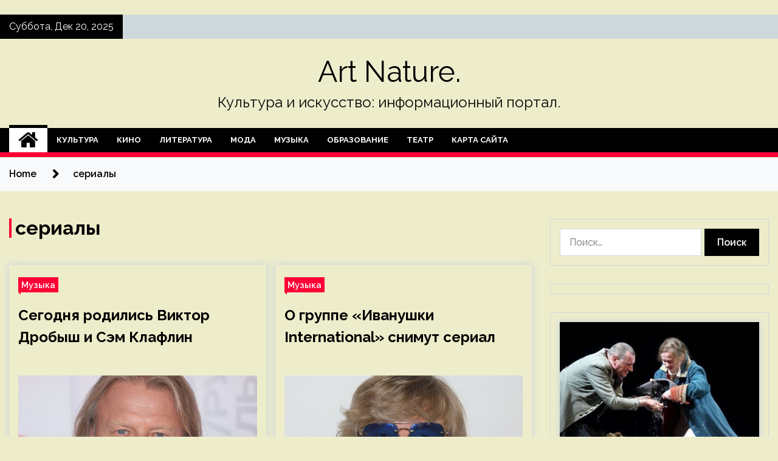

--- FILE ---
content_type: text/html; charset=UTF-8
request_url: https://135artnature.ru/tag/serialy
body_size: 20525
content:
<!doctype html>
<html lang="ru-RU">
<head>
	<meta charset="UTF-8">
	<meta name="viewport" content="width=device-width, initial-scale=1">
	<link rel="profile" href="https://gmpg.org/xfn/11">

	    <style>
        #wpadminbar #wp-admin-bar-p404_free_top_button .ab-icon:before {
            content: "\f103";
            color: red;
            top: 2px;
        }
    </style>
        <style type="text/css">
                    .twp-site-branding .twp-logo,
            .twp-site-branding.twp-overlay .twp-logo,
            .twp-site-branding .twp-logo a,
            .twp-site-branding .twp-logo a:visited
            .twp-site-branding.twp-overlay .twp-logo a,
            .twp-site-branding.twp-overlay .twp-logo a:visited{
                color: #000;
            }
                </style>
<meta name='robots' content='index, follow, max-image-preview:large, max-snippet:-1, max-video-preview:-1' />

	<!-- This site is optimized with the Yoast SEO plugin v24.4 - https://yoast.com/wordpress/plugins/seo/ -->
	<title>Архивы сериалы - Art Nature.</title>
	<link rel="canonical" href="https://135artnature.ru/tag/serialy" />
	<meta property="og:locale" content="ru_RU" />
	<meta property="og:type" content="article" />
	<meta property="og:title" content="Архивы сериалы - Art Nature." />
	<meta property="og:url" content="https://135artnature.ru/tag/serialy" />
	<meta property="og:site_name" content="Art Nature." />
	<meta name="twitter:card" content="summary_large_image" />
	<script type="application/ld+json" class="yoast-schema-graph">{"@context":"https://schema.org","@graph":[{"@type":"CollectionPage","@id":"https://135artnature.ru/tag/serialy","url":"https://135artnature.ru/tag/serialy","name":"Архивы сериалы - Art Nature.","isPartOf":{"@id":"https://135artnature.ru/#website"},"primaryImageOfPage":{"@id":"https://135artnature.ru/tag/serialy#primaryimage"},"image":{"@id":"https://135artnature.ru/tag/serialy#primaryimage"},"thumbnailUrl":"https://135artnature.ru/wp-content/uploads/2024/06/90fdc2f3cca20860cd3d1a3544514823.jpg","breadcrumb":{"@id":"https://135artnature.ru/tag/serialy#breadcrumb"},"inLanguage":"ru-RU"},{"@type":"ImageObject","inLanguage":"ru-RU","@id":"https://135artnature.ru/tag/serialy#primaryimage","url":"https://135artnature.ru/wp-content/uploads/2024/06/90fdc2f3cca20860cd3d1a3544514823.jpg","contentUrl":"https://135artnature.ru/wp-content/uploads/2024/06/90fdc2f3cca20860cd3d1a3544514823.jpg","width":600,"height":600},{"@type":"BreadcrumbList","@id":"https://135artnature.ru/tag/serialy#breadcrumb","itemListElement":[{"@type":"ListItem","position":1,"name":"Главная страница","item":"https://135artnature.ru/"},{"@type":"ListItem","position":2,"name":"сериалы"}]},{"@type":"WebSite","@id":"https://135artnature.ru/#website","url":"https://135artnature.ru/","name":"Art Nature.","description":"Культура и искусство: информационный портал.","potentialAction":[{"@type":"SearchAction","target":{"@type":"EntryPoint","urlTemplate":"https://135artnature.ru/?s={search_term_string}"},"query-input":{"@type":"PropertyValueSpecification","valueRequired":true,"valueName":"search_term_string"}}],"inLanguage":"ru-RU"}]}</script>
	<!-- / Yoast SEO plugin. -->


<link rel='dns-prefetch' href='//fonts.googleapis.com' />
<link rel="alternate" type="application/rss+xml" title="Art Nature. &raquo; Лента" href="https://135artnature.ru/feed" />
<link rel="alternate" type="application/rss+xml" title="Art Nature. &raquo; Лента метки сериалы" href="https://135artnature.ru/tag/serialy/feed" />
<style id='wp-img-auto-sizes-contain-inline-css' type='text/css'>
img:is([sizes=auto i],[sizes^="auto," i]){contain-intrinsic-size:3000px 1500px}
/*# sourceURL=wp-img-auto-sizes-contain-inline-css */
</style>
<style id='wp-emoji-styles-inline-css' type='text/css'>

	img.wp-smiley, img.emoji {
		display: inline !important;
		border: none !important;
		box-shadow: none !important;
		height: 1em !important;
		width: 1em !important;
		margin: 0 0.07em !important;
		vertical-align: -0.1em !important;
		background: none !important;
		padding: 0 !important;
	}
/*# sourceURL=wp-emoji-styles-inline-css */
</style>
<style id='wp-block-library-inline-css' type='text/css'>
:root{--wp-block-synced-color:#7a00df;--wp-block-synced-color--rgb:122,0,223;--wp-bound-block-color:var(--wp-block-synced-color);--wp-editor-canvas-background:#ddd;--wp-admin-theme-color:#007cba;--wp-admin-theme-color--rgb:0,124,186;--wp-admin-theme-color-darker-10:#006ba1;--wp-admin-theme-color-darker-10--rgb:0,107,160.5;--wp-admin-theme-color-darker-20:#005a87;--wp-admin-theme-color-darker-20--rgb:0,90,135;--wp-admin-border-width-focus:2px}@media (min-resolution:192dpi){:root{--wp-admin-border-width-focus:1.5px}}.wp-element-button{cursor:pointer}:root .has-very-light-gray-background-color{background-color:#eee}:root .has-very-dark-gray-background-color{background-color:#313131}:root .has-very-light-gray-color{color:#eee}:root .has-very-dark-gray-color{color:#313131}:root .has-vivid-green-cyan-to-vivid-cyan-blue-gradient-background{background:linear-gradient(135deg,#00d084,#0693e3)}:root .has-purple-crush-gradient-background{background:linear-gradient(135deg,#34e2e4,#4721fb 50%,#ab1dfe)}:root .has-hazy-dawn-gradient-background{background:linear-gradient(135deg,#faaca8,#dad0ec)}:root .has-subdued-olive-gradient-background{background:linear-gradient(135deg,#fafae1,#67a671)}:root .has-atomic-cream-gradient-background{background:linear-gradient(135deg,#fdd79a,#004a59)}:root .has-nightshade-gradient-background{background:linear-gradient(135deg,#330968,#31cdcf)}:root .has-midnight-gradient-background{background:linear-gradient(135deg,#020381,#2874fc)}:root{--wp--preset--font-size--normal:16px;--wp--preset--font-size--huge:42px}.has-regular-font-size{font-size:1em}.has-larger-font-size{font-size:2.625em}.has-normal-font-size{font-size:var(--wp--preset--font-size--normal)}.has-huge-font-size{font-size:var(--wp--preset--font-size--huge)}.has-text-align-center{text-align:center}.has-text-align-left{text-align:left}.has-text-align-right{text-align:right}.has-fit-text{white-space:nowrap!important}#end-resizable-editor-section{display:none}.aligncenter{clear:both}.items-justified-left{justify-content:flex-start}.items-justified-center{justify-content:center}.items-justified-right{justify-content:flex-end}.items-justified-space-between{justify-content:space-between}.screen-reader-text{border:0;clip-path:inset(50%);height:1px;margin:-1px;overflow:hidden;padding:0;position:absolute;width:1px;word-wrap:normal!important}.screen-reader-text:focus{background-color:#ddd;clip-path:none;color:#444;display:block;font-size:1em;height:auto;left:5px;line-height:normal;padding:15px 23px 14px;text-decoration:none;top:5px;width:auto;z-index:100000}html :where(.has-border-color){border-style:solid}html :where([style*=border-top-color]){border-top-style:solid}html :where([style*=border-right-color]){border-right-style:solid}html :where([style*=border-bottom-color]){border-bottom-style:solid}html :where([style*=border-left-color]){border-left-style:solid}html :where([style*=border-width]){border-style:solid}html :where([style*=border-top-width]){border-top-style:solid}html :where([style*=border-right-width]){border-right-style:solid}html :where([style*=border-bottom-width]){border-bottom-style:solid}html :where([style*=border-left-width]){border-left-style:solid}html :where(img[class*=wp-image-]){height:auto;max-width:100%}:where(figure){margin:0 0 1em}html :where(.is-position-sticky){--wp-admin--admin-bar--position-offset:var(--wp-admin--admin-bar--height,0px)}@media screen and (max-width:600px){html :where(.is-position-sticky){--wp-admin--admin-bar--position-offset:0px}}

/*# sourceURL=wp-block-library-inline-css */
</style><style id='global-styles-inline-css' type='text/css'>
:root{--wp--preset--aspect-ratio--square: 1;--wp--preset--aspect-ratio--4-3: 4/3;--wp--preset--aspect-ratio--3-4: 3/4;--wp--preset--aspect-ratio--3-2: 3/2;--wp--preset--aspect-ratio--2-3: 2/3;--wp--preset--aspect-ratio--16-9: 16/9;--wp--preset--aspect-ratio--9-16: 9/16;--wp--preset--color--black: #000000;--wp--preset--color--cyan-bluish-gray: #abb8c3;--wp--preset--color--white: #ffffff;--wp--preset--color--pale-pink: #f78da7;--wp--preset--color--vivid-red: #cf2e2e;--wp--preset--color--luminous-vivid-orange: #ff6900;--wp--preset--color--luminous-vivid-amber: #fcb900;--wp--preset--color--light-green-cyan: #7bdcb5;--wp--preset--color--vivid-green-cyan: #00d084;--wp--preset--color--pale-cyan-blue: #8ed1fc;--wp--preset--color--vivid-cyan-blue: #0693e3;--wp--preset--color--vivid-purple: #9b51e0;--wp--preset--gradient--vivid-cyan-blue-to-vivid-purple: linear-gradient(135deg,rgb(6,147,227) 0%,rgb(155,81,224) 100%);--wp--preset--gradient--light-green-cyan-to-vivid-green-cyan: linear-gradient(135deg,rgb(122,220,180) 0%,rgb(0,208,130) 100%);--wp--preset--gradient--luminous-vivid-amber-to-luminous-vivid-orange: linear-gradient(135deg,rgb(252,185,0) 0%,rgb(255,105,0) 100%);--wp--preset--gradient--luminous-vivid-orange-to-vivid-red: linear-gradient(135deg,rgb(255,105,0) 0%,rgb(207,46,46) 100%);--wp--preset--gradient--very-light-gray-to-cyan-bluish-gray: linear-gradient(135deg,rgb(238,238,238) 0%,rgb(169,184,195) 100%);--wp--preset--gradient--cool-to-warm-spectrum: linear-gradient(135deg,rgb(74,234,220) 0%,rgb(151,120,209) 20%,rgb(207,42,186) 40%,rgb(238,44,130) 60%,rgb(251,105,98) 80%,rgb(254,248,76) 100%);--wp--preset--gradient--blush-light-purple: linear-gradient(135deg,rgb(255,206,236) 0%,rgb(152,150,240) 100%);--wp--preset--gradient--blush-bordeaux: linear-gradient(135deg,rgb(254,205,165) 0%,rgb(254,45,45) 50%,rgb(107,0,62) 100%);--wp--preset--gradient--luminous-dusk: linear-gradient(135deg,rgb(255,203,112) 0%,rgb(199,81,192) 50%,rgb(65,88,208) 100%);--wp--preset--gradient--pale-ocean: linear-gradient(135deg,rgb(255,245,203) 0%,rgb(182,227,212) 50%,rgb(51,167,181) 100%);--wp--preset--gradient--electric-grass: linear-gradient(135deg,rgb(202,248,128) 0%,rgb(113,206,126) 100%);--wp--preset--gradient--midnight: linear-gradient(135deg,rgb(2,3,129) 0%,rgb(40,116,252) 100%);--wp--preset--font-size--small: 13px;--wp--preset--font-size--medium: 20px;--wp--preset--font-size--large: 36px;--wp--preset--font-size--x-large: 42px;--wp--preset--spacing--20: 0.44rem;--wp--preset--spacing--30: 0.67rem;--wp--preset--spacing--40: 1rem;--wp--preset--spacing--50: 1.5rem;--wp--preset--spacing--60: 2.25rem;--wp--preset--spacing--70: 3.38rem;--wp--preset--spacing--80: 5.06rem;--wp--preset--shadow--natural: 6px 6px 9px rgba(0, 0, 0, 0.2);--wp--preset--shadow--deep: 12px 12px 50px rgba(0, 0, 0, 0.4);--wp--preset--shadow--sharp: 6px 6px 0px rgba(0, 0, 0, 0.2);--wp--preset--shadow--outlined: 6px 6px 0px -3px rgb(255, 255, 255), 6px 6px rgb(0, 0, 0);--wp--preset--shadow--crisp: 6px 6px 0px rgb(0, 0, 0);}:where(.is-layout-flex){gap: 0.5em;}:where(.is-layout-grid){gap: 0.5em;}body .is-layout-flex{display: flex;}.is-layout-flex{flex-wrap: wrap;align-items: center;}.is-layout-flex > :is(*, div){margin: 0;}body .is-layout-grid{display: grid;}.is-layout-grid > :is(*, div){margin: 0;}:where(.wp-block-columns.is-layout-flex){gap: 2em;}:where(.wp-block-columns.is-layout-grid){gap: 2em;}:where(.wp-block-post-template.is-layout-flex){gap: 1.25em;}:where(.wp-block-post-template.is-layout-grid){gap: 1.25em;}.has-black-color{color: var(--wp--preset--color--black) !important;}.has-cyan-bluish-gray-color{color: var(--wp--preset--color--cyan-bluish-gray) !important;}.has-white-color{color: var(--wp--preset--color--white) !important;}.has-pale-pink-color{color: var(--wp--preset--color--pale-pink) !important;}.has-vivid-red-color{color: var(--wp--preset--color--vivid-red) !important;}.has-luminous-vivid-orange-color{color: var(--wp--preset--color--luminous-vivid-orange) !important;}.has-luminous-vivid-amber-color{color: var(--wp--preset--color--luminous-vivid-amber) !important;}.has-light-green-cyan-color{color: var(--wp--preset--color--light-green-cyan) !important;}.has-vivid-green-cyan-color{color: var(--wp--preset--color--vivid-green-cyan) !important;}.has-pale-cyan-blue-color{color: var(--wp--preset--color--pale-cyan-blue) !important;}.has-vivid-cyan-blue-color{color: var(--wp--preset--color--vivid-cyan-blue) !important;}.has-vivid-purple-color{color: var(--wp--preset--color--vivid-purple) !important;}.has-black-background-color{background-color: var(--wp--preset--color--black) !important;}.has-cyan-bluish-gray-background-color{background-color: var(--wp--preset--color--cyan-bluish-gray) !important;}.has-white-background-color{background-color: var(--wp--preset--color--white) !important;}.has-pale-pink-background-color{background-color: var(--wp--preset--color--pale-pink) !important;}.has-vivid-red-background-color{background-color: var(--wp--preset--color--vivid-red) !important;}.has-luminous-vivid-orange-background-color{background-color: var(--wp--preset--color--luminous-vivid-orange) !important;}.has-luminous-vivid-amber-background-color{background-color: var(--wp--preset--color--luminous-vivid-amber) !important;}.has-light-green-cyan-background-color{background-color: var(--wp--preset--color--light-green-cyan) !important;}.has-vivid-green-cyan-background-color{background-color: var(--wp--preset--color--vivid-green-cyan) !important;}.has-pale-cyan-blue-background-color{background-color: var(--wp--preset--color--pale-cyan-blue) !important;}.has-vivid-cyan-blue-background-color{background-color: var(--wp--preset--color--vivid-cyan-blue) !important;}.has-vivid-purple-background-color{background-color: var(--wp--preset--color--vivid-purple) !important;}.has-black-border-color{border-color: var(--wp--preset--color--black) !important;}.has-cyan-bluish-gray-border-color{border-color: var(--wp--preset--color--cyan-bluish-gray) !important;}.has-white-border-color{border-color: var(--wp--preset--color--white) !important;}.has-pale-pink-border-color{border-color: var(--wp--preset--color--pale-pink) !important;}.has-vivid-red-border-color{border-color: var(--wp--preset--color--vivid-red) !important;}.has-luminous-vivid-orange-border-color{border-color: var(--wp--preset--color--luminous-vivid-orange) !important;}.has-luminous-vivid-amber-border-color{border-color: var(--wp--preset--color--luminous-vivid-amber) !important;}.has-light-green-cyan-border-color{border-color: var(--wp--preset--color--light-green-cyan) !important;}.has-vivid-green-cyan-border-color{border-color: var(--wp--preset--color--vivid-green-cyan) !important;}.has-pale-cyan-blue-border-color{border-color: var(--wp--preset--color--pale-cyan-blue) !important;}.has-vivid-cyan-blue-border-color{border-color: var(--wp--preset--color--vivid-cyan-blue) !important;}.has-vivid-purple-border-color{border-color: var(--wp--preset--color--vivid-purple) !important;}.has-vivid-cyan-blue-to-vivid-purple-gradient-background{background: var(--wp--preset--gradient--vivid-cyan-blue-to-vivid-purple) !important;}.has-light-green-cyan-to-vivid-green-cyan-gradient-background{background: var(--wp--preset--gradient--light-green-cyan-to-vivid-green-cyan) !important;}.has-luminous-vivid-amber-to-luminous-vivid-orange-gradient-background{background: var(--wp--preset--gradient--luminous-vivid-amber-to-luminous-vivid-orange) !important;}.has-luminous-vivid-orange-to-vivid-red-gradient-background{background: var(--wp--preset--gradient--luminous-vivid-orange-to-vivid-red) !important;}.has-very-light-gray-to-cyan-bluish-gray-gradient-background{background: var(--wp--preset--gradient--very-light-gray-to-cyan-bluish-gray) !important;}.has-cool-to-warm-spectrum-gradient-background{background: var(--wp--preset--gradient--cool-to-warm-spectrum) !important;}.has-blush-light-purple-gradient-background{background: var(--wp--preset--gradient--blush-light-purple) !important;}.has-blush-bordeaux-gradient-background{background: var(--wp--preset--gradient--blush-bordeaux) !important;}.has-luminous-dusk-gradient-background{background: var(--wp--preset--gradient--luminous-dusk) !important;}.has-pale-ocean-gradient-background{background: var(--wp--preset--gradient--pale-ocean) !important;}.has-electric-grass-gradient-background{background: var(--wp--preset--gradient--electric-grass) !important;}.has-midnight-gradient-background{background: var(--wp--preset--gradient--midnight) !important;}.has-small-font-size{font-size: var(--wp--preset--font-size--small) !important;}.has-medium-font-size{font-size: var(--wp--preset--font-size--medium) !important;}.has-large-font-size{font-size: var(--wp--preset--font-size--large) !important;}.has-x-large-font-size{font-size: var(--wp--preset--font-size--x-large) !important;}
/*# sourceURL=global-styles-inline-css */
</style>

<style id='classic-theme-styles-inline-css' type='text/css'>
/*! This file is auto-generated */
.wp-block-button__link{color:#fff;background-color:#32373c;border-radius:9999px;box-shadow:none;text-decoration:none;padding:calc(.667em + 2px) calc(1.333em + 2px);font-size:1.125em}.wp-block-file__button{background:#32373c;color:#fff;text-decoration:none}
/*# sourceURL=/wp-includes/css/classic-themes.min.css */
</style>
<link rel='stylesheet' id='seek-google-fonts-css' href='https://fonts.googleapis.com/css?family=Raleway:400,400i,600,600i,700' type='text/css' media='all' />
<link rel='stylesheet' id='font-awesome-css' href='https://135artnature.ru/wp-content/themes/seek/assets/libraries/font-awesome/css/font-awesome.min.css?ver=6.9' type='text/css' media='all' />
<link rel='stylesheet' id='slick-css' href='https://135artnature.ru/wp-content/themes/seek/assets/libraries/slick/css/slick.css?ver=6.9' type='text/css' media='all' />
<link rel='stylesheet' id='magnific-css' href='https://135artnature.ru/wp-content/themes/seek/assets/libraries/magnific/css/magnific-popup.css?ver=6.9' type='text/css' media='all' />
<link rel='stylesheet' id='seek-style-css' href='https://135artnature.ru/wp-content/themes/seek/style.css?ver=2.1.3' type='text/css' media='all' />
<link rel='stylesheet' id='wp-pagenavi-css' href='https://135artnature.ru/wp-content/plugins/wp-pagenavi/pagenavi-css.css?ver=2.70' type='text/css' media='all' />
<script type="text/javascript" src="https://135artnature.ru/wp-includes/js/jquery/jquery.min.js?ver=3.7.1" id="jquery-core-js"></script>
<script type="text/javascript" src="https://135artnature.ru/wp-includes/js/jquery/jquery-migrate.min.js?ver=3.4.1" id="jquery-migrate-js"></script>
<link rel="https://api.w.org/" href="https://135artnature.ru/wp-json/" /><link rel="alternate" title="JSON" type="application/json" href="https://135artnature.ru/wp-json/wp/v2/tags/449" /><link rel="EditURI" type="application/rsd+xml" title="RSD" href="https://135artnature.ru/xmlrpc.php?rsd" />
<meta name="generator" content="WordPress 6.9" />
<style type="text/css" id="custom-background-css">
body.custom-background { background-color: #ededcb; }
</style>
	<link rel="icon" href="https://135artnature.ru/wp-content/uploads/2024/06/chaplin.png" sizes="32x32" />
<link rel="icon" href="https://135artnature.ru/wp-content/uploads/2024/06/chaplin.png" sizes="192x192" />
<link rel="apple-touch-icon" href="https://135artnature.ru/wp-content/uploads/2024/06/chaplin.png" />
<meta name="msapplication-TileImage" content="https://135artnature.ru/wp-content/uploads/2024/06/chaplin.png" />
<link rel="alternate" type="application/rss+xml" title="RSS" href="https://135artnature.ru/rsslatest.xml" /></head>

<body class="archive tag tag-serialy tag-449 custom-background wp-theme-seek hfeed sticky-header right-sidebar full-width">
	<p></p><div id="page" class="site">
	<a class="skip-link screen-reader-text" href="#content">Skip to content</a>
	<header id="masthead" class="site-header">
							<div class="twp-topbar clearfix">
				<div class="twp-topbar-content-left twp-float-left clearfix">
											<div class="twp-current-date twp-float-left">
							Суббота, Дек 20, 2025						</div>
														</div><!--/twp-topbar-content-left-->
							</div><!--/twp-topbar-->
						<div class="twp-site-branding data-bg " data-background="">
			<div class="container">
				<div class="twp-wrapper">
					<div class="twp-logo">
						<div class="twp-image-wrapper"></div>
															<p class="site-title"><a href="https://135artnature.ru/" rel="home">Art Nature.</a></p>
																				<p class="site-description">Культура и искусство: информационный портал.</p>
											</div>
					
				</div>
			</div>
			
		</div><!-- .site-branding -->

		<nav id="site-navigation" class="twp-navigation">
			<div class="twp-nav-menu-section">
				<div class="container">
					<div class="twp-row twp-wrapper">
						<div class="twp-menu-section desktop twp-d-flex">
							<div class="twp-nav-menu"><ul id="primary-menu" class="twp-nav-menu"><li class="brand-home"><a title="Home" href="https://135artnature.ru"><span class='fa fa-home'></span></a></li><li id="menu-item-95" class="menu-item menu-item-type-taxonomy menu-item-object-category menu-item-95"><a href="https://135artnature.ru/category/kultura">Культура</a></li>
<li id="menu-item-89" class="menu-item menu-item-type-taxonomy menu-item-object-category menu-item-89"><a href="https://135artnature.ru/category/kino">Кино</a></li>
<li id="menu-item-91" class="menu-item menu-item-type-taxonomy menu-item-object-category menu-item-91"><a href="https://135artnature.ru/category/literatura">Литература</a></li>
<li id="menu-item-94" class="menu-item menu-item-type-taxonomy menu-item-object-category menu-item-94"><a href="https://135artnature.ru/category/moda">Мода</a></li>
<li id="menu-item-90" class="menu-item menu-item-type-taxonomy menu-item-object-category menu-item-90"><a href="https://135artnature.ru/category/muzyka">Музыка</a></li>
<li id="menu-item-93" class="menu-item menu-item-type-taxonomy menu-item-object-category menu-item-93"><a href="https://135artnature.ru/category/obrazovanie">Образование</a></li>
<li id="menu-item-92" class="menu-item menu-item-type-taxonomy menu-item-object-category menu-item-92"><a href="https://135artnature.ru/category/teatr">Театр</a></li>
<li id="menu-item-96" class="menu-item menu-item-type-post_type menu-item-object-page menu-item-96"><a href="https://135artnature.ru/karta-sajta">Карта сайта</a></li>
</ul></div>							<div class="twp-menu-icon-section">
								<div class="twp-menu-icon twp-menu-icon-white" id="twp-menu-icon">
									<span></span>
								</div>
							</div>
						</div>
						<div class="twp-site-features">
																											</div>
					</div>
				</div>
							</div>
			<div class="twp-search-field-section" id="search-field">
				<div class="container">
					<div class="twp-search-field-wrapper">
						<div class="twp-search-field">
							<form role="search" method="get" class="search-form" action="https://135artnature.ru/">
				<label>
					<span class="screen-reader-text">Найти:</span>
					<input type="search" class="search-field" placeholder="Поиск&hellip;" value="" name="s" />
				</label>
				<input type="submit" class="search-submit" value="Поиск" />
			</form>						</div>
						<div class="twp-close-icon-section">
							<span class="twp-close-icon" id="search-close">
								<span></span>
								<span></span>
							</span>
						</div>
					</div>

				</div>
			</div>
			<!-- trending news section -->
							
			<!-- main banner content -->
		</nav><!-- #site-navigation -->
	</header><!-- #masthead -->
	<div id="sticky-nav-menu" style="height:1px;"></div>
	<div class="twp-mobile-menu">
		<div class="twp-mobile-close-icon">
			<span class="twp-close-icon twp-close-icon-sm twp-close-icon-white twp-rotate-90" id="twp-mobile-close">
				<span></span>
				<span></span>
			</span>
		</div>
	</div>
	<div class="twp-body-overlay" id="overlay"></div>
	<!-- breadcrums -->
	

        <div class="twp-breadcrumbs">
            <div class="container">
                <div role="navigation" aria-label="Breadcrumbs" class="breadcrumb-trail breadcrumbs" itemprop="breadcrumb"><ul class="trail-items" itemscope itemtype="http://schema.org/BreadcrumbList"><meta name="numberOfItems" content="2" /><meta name="itemListOrder" content="Ascending" /><li itemprop="itemListElement" itemscope itemtype="http://schema.org/ListItem" class="trail-item trail-begin"><a href="https://135artnature.ru" rel="home" itemprop="item"><span itemprop="name">Home</span></a><meta itemprop="position" content="1" /></li><li itemprop="itemListElement" itemscope itemtype="http://schema.org/ListItem" class="trail-item trail-end"><a href="https://135artnature.ru/tag/serialy" itemprop="item"><span itemprop="name">сериалы</span></a><meta itemprop="position" content="2" /></li></ul></div>            </div>
        </div>


    
	<!-- content start -->
	<div id="content" class="site-content">
    <div id="primary" class="content-area">
        <main id="main" class="site-main">
            <div class="twp-archive-post-list">
                
                    <header class="page-header">
                        <h1 class="page-title">сериалы</h1>                    </header><!-- .page-header -->

                    <article  id="post-1338" class="twp-article-post post-1338 post type-post status-publish format-standard has-post-thumbnail hentry category-muzyka tag-viktor-drobysh tag-serialy tag-sobytiya-dnya tag-tegi tag-endryu-linkoln">
	<header class="entry-header">
		<div class="twp-categories-with-bg twp-categories-with-bg-primary">
		    <ul class="cat-links"><li>
                             <a  href="https://135artnature.ru/category/muzyka" alt="View all posts in Музыка"> 
                                 Музыка
                             </a>
                        </li></ul>		</div>
		<h2 class="entry-title"><a href="https://135artnature.ru/segodnia-rodilis-viktor-drobysh-i-sem-klaflin" rel="bookmark">Сегодня родились Виктор Дробыш и Сэм Клафлин</a></h2>	    <div class="twp-author-meta">
	        	    </div>
	</header><!-- .entry-header -->

			<div class="twp-article-post-thumbnail">
			<a class="post-thumbnail d-block" href="https://135artnature.ru/segodnia-rodilis-viktor-drobysh-i-sem-klaflin" aria-hidden="true" tabindex="-1">
				<span class="twp-post-format-absolute"></span>
				<img width="600" height="600" src="https://135artnature.ru/wp-content/uploads/2024/06/90fdc2f3cca20860cd3d1a3544514823.jpg" class="attachment-medium_large size-medium_large wp-post-image" alt="Сегодня родились Виктор Дробыш и Сэм Клафлин" decoding="async" fetchpriority="high" srcset="https://135artnature.ru/wp-content/uploads/2024/06/90fdc2f3cca20860cd3d1a3544514823.jpg 600w, https://135artnature.ru/wp-content/uploads/2024/06/90fdc2f3cca20860cd3d1a3544514823-300x300.jpg 300w, https://135artnature.ru/wp-content/uploads/2024/06/90fdc2f3cca20860cd3d1a3544514823-150x150.jpg 150w" sizes="(max-width: 600px) 100vw, 600px" />			</a>
		</div>

		
	<div class="entry-content">
		<p>27 июня 2024 года, четверг.<br />
&laquo;ЧайФ&raquo; отметит юбилей Владимира Шахрина на летнем концерте.<br />
&laquo;Русалку&raquo; Даргомыжского представят в МАМТе в финале театрального сезона.<br />
&laquo;Моральный кодекс&raquo; встретит юбилей в новом составе.<br />
37 лет актёру Эду Вествику.<br />
38 лет актёру Сэму Клафлину.<br />
40&hellip;</p>
	</div><!-- .entry-content -->
	<div class="twp-social-share-section">
				
	</div>
</article><!-- #post-1338 -->
<article  id="post-964" class="twp-article-post post-964 post type-post status-publish format-standard has-post-thumbnail hentry category-muzyka tag-bajopik tag-ivanushki-international tag-proekt tag-serialy tag-tegi">
	<header class="entry-header">
		<div class="twp-categories-with-bg twp-categories-with-bg-primary">
		    <ul class="cat-links"><li>
                             <a  href="https://135artnature.ru/category/muzyka" alt="View all posts in Музыка"> 
                                 Музыка
                             </a>
                        </li></ul>		</div>
		<h2 class="entry-title"><a href="https://135artnature.ru/o-gryppe-ivanyshki-international-snimyt-serial" rel="bookmark">О группе «Иванушки International» снимут сериал</a></h2>	    <div class="twp-author-meta">
	        	    </div>
	</header><!-- .entry-header -->

			<div class="twp-article-post-thumbnail">
			<a class="post-thumbnail d-block" href="https://135artnature.ru/o-gryppe-ivanyshki-international-snimyt-serial" aria-hidden="true" tabindex="-1">
				<span class="twp-post-format-absolute"></span>
				<img width="600" height="600" src="https://135artnature.ru/wp-content/uploads/2024/06/d0d6ec2aa0c869d7a42fe6dbecd993d1.jpg" class="attachment-medium_large size-medium_large wp-post-image" alt="О группе «Иванушки International» снимут сериал" decoding="async" srcset="https://135artnature.ru/wp-content/uploads/2024/06/d0d6ec2aa0c869d7a42fe6dbecd993d1.jpg 600w, https://135artnature.ru/wp-content/uploads/2024/06/d0d6ec2aa0c869d7a42fe6dbecd993d1-300x300.jpg 300w, https://135artnature.ru/wp-content/uploads/2024/06/d0d6ec2aa0c869d7a42fe6dbecd993d1-150x150.jpg 150w" sizes="(max-width: 600px) 100vw, 600px" />			</a>
		</div>

		
	<div class="entry-content">
		<p>Готовится игровой сериал о группе &laquo;Иванушки International&raquo;. Как сообщает &laquo;Вокруг ТВ&raquo;, об этом рассказал на пресс-конференции, посвященной фильму &laquo;Тур с Иванушками&raquo;, Андрей Григорьев-Аполлонов. По его словам, в данный момент проект находится в разработке. Сериал расскажет обо всей истории группы, начиная&hellip;</p>
	</div><!-- .entry-content -->
	<div class="twp-social-share-section">
				
	</div>
</article><!-- #post-964 -->
<div class="twp-pagination-numeric"></div>            </div>
        </main><!-- #main -->
    </div><!-- #primary -->


<aside id="secondary" class="widget-area">

<p></p>
	<section id="search-2" class="widget widget_search"><form role="search" method="get" class="search-form" action="https://135artnature.ru/">
				<label>
					<span class="screen-reader-text">Найти:</span>
					<input type="search" class="search-field" placeholder="Поиск&hellip;" value="" name="s" />
				</label>
				<input type="submit" class="search-submit" value="Поиск" />
			</form></section><section id="execphp-2" class="widget widget_execphp">			<div class="execphpwidget"></div>
		</section><section id="seek-featured-post-layout-2" class="widget seek_featured_post_widget">                        
            <div class="twp-featured-post-section">
                <div class="container">
                    <div class="twp-features-post-list">
                                                <div class="twp-row">
                                                                                                                            <div class="twp-col-4">
                                        <div class="twp-feature-post twp-box-shadow-sm">
                                            <div class="twp-image-section twp-image-lg twp-image-hover">
                                                                                                <a class="data-bg d-block twp-overlay-image-hover" href="https://135artnature.ru/v-syzdale-vpervye-prohodit-festival-nacionalnyh-teatrov" data-background="https://135artnature.ru/wp-content/uploads/2024/06/be6430d0e1a5f4536301f0a1fc15019d.jpg">
                                                </a>
                                                <span class="twp-post-format-absolute">
                                                                                                    </span>
                                            </div>
                                            <div class="twp-desc">
                                                <div class="twp-categories-with-bg twp-categories-with-bg-primary">
                                                    <ul class="cat-links"><li>
                             <a  href="https://135artnature.ru/category/teatr" alt="View all posts in Театр"> 
                                 Театр
                             </a>
                        </li></ul>                                                </div>
                                                <h3 class="twp-post-title"><a href="https://135artnature.ru/v-syzdale-vpervye-prohodit-festival-nacionalnyh-teatrov">В Суздале впервые проходит Фестиваль национальных театров</a></h3>
                                                <div class="twp-social-share-section">
                                                    <div class="twp-author-meta m-0">
                                                                                                            </div>
                                                    
                                                </div>
                                                <div class="twp-caption">
                                                    Сегодня и завтра, 28-29 июня, во Владимирской области проходит Первый летний фестиваль национальных театров России. В программе — спектакли театров из Мордовии, Калмыкии, Чувашии и Санкт-Петербурга.
Первый летний фестиваль национальных театров России проходит на открытых площадках Суздаля. Идея его проведения&hellip;                                                </div>
                                            </div>
                                        </div><!--/twp-feature-post-->
                                    </div><!--/col-->
                                                                <div class='twp-col-4'><div class='twp-full-post-list'>                                
                                                                                                                                                                                                                                                                                                                                <div class="twp-full-post twp-full-post-md data-bg twp-overlay-image-hover" data-background="https://135artnature.ru/wp-content/uploads/2024/06/370c1ef90be891075d4f959e0ed40e6c.jpg">
                                        <a href="https://135artnature.ru/anton-okoneshnikov-stavit-muzikl-po-skazke-ekzuperi"></a>
                                        <span class="twp-post-format-absolute">
                                                                                    </span>
                                        <div class="twp-wrapper twp-overlay twp-w-100">
                                            <div class="twp-categories-with-bg twp-categories-with-bg-primary">
                                                <ul class="cat-links"><li>
                             <a  href="https://135artnature.ru/category/teatr" alt="View all posts in Театр"> 
                                 Театр
                             </a>
                        </li></ul>                                            </div>
                                            <h3 class="twp-post-title twp-post-title-sm"><a href="https://135artnature.ru/anton-okoneshnikov-stavit-muzikl-po-skazke-ekzuperi">Антон Оконешников ставит мюзикл по сказке Экзюпери</a></h3>
                                            <div class="twp-social-share-section">
                                                <div class="twp-author-meta m-0">
                                                </div>
                                                
                                            </div>
                                        </div>
                                    </div><!--/twp-feature-post-->
                                
                                                                                                                                                                                                                                                                                                                                <div class="twp-full-post twp-full-post-md data-bg twp-overlay-image-hover" data-background="https://135artnature.ru/wp-content/uploads/2024/06/c8cf44e9fa4b7ab09dca033b19213cf0.jpg">
                                        <a href="https://135artnature.ru/masterskaia-bytysova-priedet-s-gastroliami-v-peterbyrg"></a>
                                        <span class="twp-post-format-absolute">
                                                                                    </span>
                                        <div class="twp-wrapper twp-overlay twp-w-100">
                                            <div class="twp-categories-with-bg twp-categories-with-bg-primary">
                                                <ul class="cat-links"><li>
                             <a  href="https://135artnature.ru/category/teatr" alt="View all posts in Театр"> 
                                 Театр
                             </a>
                        </li></ul>                                            </div>
                                            <h3 class="twp-post-title twp-post-title-sm"><a href="https://135artnature.ru/masterskaia-bytysova-priedet-s-gastroliami-v-peterbyrg">Мастерская Бутусова приедет с гастролями в Петербург</a></h3>
                                            <div class="twp-social-share-section">
                                                <div class="twp-author-meta m-0">
                                                </div>
                                                
                                            </div>
                                        </div>
                                    </div><!--/twp-feature-post-->
                                
                                </div></div><div class='twp-col-4'><ul class='twp-list-post-list twp-row'>                                                                                                                                                                                                                        
                                                                                                    <li class="twp-list-post twp-d-flex">
                                                                                <div class="twp-image-section twp-image-hover">
                                            <a href="https://135artnature.ru/akademiia-novogo-tanca-pokajet-pervye-premery" class="data-bg"  data-background="https://135artnature.ru/wp-content/uploads/2024/06/9005ed274cccb0a89a2895f1c0b9d259-150x150.jpg"></a>
                                        </div>
                                        <div class="twp-desc">
                                            <h3 class="twp-post-title twp-post-title-sm"><a href="https://135artnature.ru/akademiia-novogo-tanca-pokajet-pervye-premery">«Академия Нового танца» покажет первые премьеры</a></h3>
                                            <div class="twp-author-meta">
                                            </div>
                                        </div>
                                    </li>
                                                                                                                                                                                                                        
                                                                                                    <li class="twp-list-post twp-d-flex">
                                                                                <div class="twp-image-section twp-image-hover">
                                            <a href="https://135artnature.ru/tradicionnye-cennosti-srednevekovia-v-odnom-otdelnom-vziatom-brabante" class="data-bg"  data-background="https://135artnature.ru/wp-content/uploads/2024/06/ac91bf42f496c89af1d9c685473f4cbb-150x150.jpg"></a>
                                        </div>
                                        <div class="twp-desc">
                                            <h3 class="twp-post-title twp-post-title-sm"><a href="https://135artnature.ru/tradicionnye-cennosti-srednevekovia-v-odnom-otdelnom-vziatom-brabante">Традиционные ценности средневековья в одном отдельном взятом Брабанте</a></h3>
                                            <div class="twp-author-meta">
                                            </div>
                                        </div>
                                    </li>
                                                                                                                                                                                                                        
                                                                                                    <li class="twp-list-post twp-d-flex">
                                                                                <div class="twp-image-section twp-image-hover">
                                            <a href="https://135artnature.ru/v-teatre-imeni-lensoveta-osmysliat-chehovskyu-prozy-kak-lekarstvo-ot-bespomoshnosti" class="data-bg"  data-background="https://135artnature.ru/wp-content/uploads/2024/06/a3df7d01b2f2c596f64092035b8bd6b0-150x150.jpg"></a>
                                        </div>
                                        <div class="twp-desc">
                                            <h3 class="twp-post-title twp-post-title-sm"><a href="https://135artnature.ru/v-teatre-imeni-lensoveta-osmysliat-chehovskyu-prozy-kak-lekarstvo-ot-bespomoshnosti">В Театре имени Ленсовета осмыслят чеховскую прозу как «лекарство от беспомощности»</a></h3>
                                            <div class="twp-author-meta">
                                            </div>
                                        </div>
                                    </li>
                                                                                                                                                                                                                        
                                                                                                    <li class="twp-list-post twp-d-flex">
                                                                                <div class="twp-image-section twp-image-hover">
                                            <a href="https://135artnature.ru/timofei-kyliabin-vernet-ifigeniu-v-antichnyi-teatr" class="data-bg"  data-background="https://135artnature.ru/wp-content/uploads/2024/06/2d3e184adb569dfc3b10dd18814f20f1-150x150.jpg"></a>
                                        </div>
                                        <div class="twp-desc">
                                            <h3 class="twp-post-title twp-post-title-sm"><a href="https://135artnature.ru/timofei-kyliabin-vernet-ifigeniu-v-antichnyi-teatr">Тимофей Кулябин вернёт «Ифигению» в античный театр</a></h3>
                                            <div class="twp-author-meta">
                                            </div>
                                        </div>
                                    </li>
                                                                                                                                                                                                                        
                                                                                                    <li class="twp-list-post twp-d-flex">
                                                                                <div class="twp-image-section twp-image-hover">
                                            <a href="https://135artnature.ru/hronika-teatr-vo-vremia-boevyh-deistvii-mesiac-29" class="data-bg"  data-background="https://135artnature.ru/wp-content/uploads/2024/06/f2acc322bdc4beb6e951d2b09b4150f6-150x150.jpg"></a>
                                        </div>
                                        <div class="twp-desc">
                                            <h3 class="twp-post-title twp-post-title-sm"><a href="https://135artnature.ru/hronika-teatr-vo-vremia-boevyh-deistvii-mesiac-29">Хроника: театр во время боевых действий. Месяц 29</a></h3>
                                            <div class="twp-author-meta">
                                            </div>
                                        </div>
                                    </li>
                                                                                                                                                                                                                        
                                                                                                    <li class="twp-list-post twp-d-flex">
                                                                                <div class="twp-image-section twp-image-hover">
                                            <a href="https://135artnature.ru/shereshevskii-ystroit-v-mtuze-medovyi-mesiac-v-kykolnom-dome" class="data-bg"  data-background="https://135artnature.ru/wp-content/uploads/2024/06/6a3c601a2e1ace771d4d2511c86af378-150x150.jpg"></a>
                                        </div>
                                        <div class="twp-desc">
                                            <h3 class="twp-post-title twp-post-title-sm"><a href="https://135artnature.ru/shereshevskii-ystroit-v-mtuze-medovyi-mesiac-v-kykolnom-dome">Шерешевский устроит в МТЮЗе «Медовый месяц в „Кукольном доме“»</a></h3>
                                            <div class="twp-author-meta">
                                            </div>
                                        </div>
                                    </li>
                                                                                                                                                                                                                        
                                                                                                    <li class="twp-list-post twp-d-flex">
                                                                                <div class="twp-image-section twp-image-hover">
                                            <a href="https://135artnature.ru/v-arhangelske-proidet-ubileinyi-festival-ylichnyh-teatrov-2024" class="data-bg"  data-background="https://135artnature.ru/wp-content/uploads/2024/06/edf3651876364ecd1d296ed133397c7c-150x150.jpg"></a>
                                        </div>
                                        <div class="twp-desc">
                                            <h3 class="twp-post-title twp-post-title-sm"><a href="https://135artnature.ru/v-arhangelske-proidet-ubileinyi-festival-ylichnyh-teatrov-2024">В Архангельске пройдёт юбилейный Фестиваль уличных театров—2024</a></h3>
                                            <div class="twp-author-meta">
                                            </div>
                                        </div>
                                    </li>
                                                                </ul></div>                                                    </div>
                    </div>
                </div><!--/twp-container-->
            </div><!--/twp-featured-post-section-->

                        </section><section id="seek-featured-post-layout-3" class="widget seek_featured_post_widget">                        
            <div class="twp-featured-post-section">
                <div class="container">
                    <div class="twp-features-post-list">
                                                <div class="twp-row">
                                                                                                                            <div class="twp-col-4">
                                        <div class="twp-feature-post twp-box-shadow-sm">
                                            <div class="twp-image-section twp-image-lg twp-image-hover">
                                                                                                <a class="data-bg d-block twp-overlay-image-hover" href="https://135artnature.ru/s-chem-sochetat-i-kak-nosit-pyshnye-ubki-da-kak-y-kerri" data-background="https://135artnature.ru/wp-content/uploads/2024/06/a31cfb080cae14ae8ea9ab52b6de1446.jpg">
                                                </a>
                                                <span class="twp-post-format-absolute">
                                                                                                    </span>
                                            </div>
                                            <div class="twp-desc">
                                                <div class="twp-categories-with-bg twp-categories-with-bg-primary">
                                                    <ul class="cat-links"><li>
                             <a  href="https://135artnature.ru/category/moda" alt="View all posts in Мода"> 
                                 Мода
                             </a>
                        </li></ul>                                                </div>
                                                <h3 class="twp-post-title"><a href="https://135artnature.ru/s-chem-sochetat-i-kak-nosit-pyshnye-ubki-da-kak-y-kerri">С чем сочетать и как носить пышные юбки — да, как у Кэрри</a></h3>
                                                <div class="twp-social-share-section">
                                                    <div class="twp-author-meta m-0">
                                                                                                            </div>
                                                    
                                                </div>
                                                <div class="twp-caption">
                                                    Фото: Соцсети
Если при словосочетании «юбка из фатина» в голове сразу возникают бальные платья сложной конструкции и пачки порхающих на пуантах балерин, то вы не одиноки. Некоторым эта ткань кажется слишком затейливой для повседневной носки, но на самом деле она&hellip;                                                </div>
                                            </div>
                                        </div><!--/twp-feature-post-->
                                    </div><!--/col-->
                                                                <div class='twp-col-4'><div class='twp-full-post-list'>                                
                                                                                                                                                                                                                                                                                                                                <div class="twp-full-post twp-full-post-md data-bg twp-overlay-image-hover" data-background="https://135artnature.ru/wp-content/uploads/2024/06/e2b116f4797a8dbdebe73f3f30eccd07.jpg">
                                        <a href="https://135artnature.ru/tri-prostyh-obraza-dlia-pliaja-vse-bydyt-bez-yma"></a>
                                        <span class="twp-post-format-absolute">
                                                                                    </span>
                                        <div class="twp-wrapper twp-overlay twp-w-100">
                                            <div class="twp-categories-with-bg twp-categories-with-bg-primary">
                                                <ul class="cat-links"><li>
                             <a  href="https://135artnature.ru/category/moda" alt="View all posts in Мода"> 
                                 Мода
                             </a>
                        </li></ul>                                            </div>
                                            <h3 class="twp-post-title twp-post-title-sm"><a href="https://135artnature.ru/tri-prostyh-obraza-dlia-pliaja-vse-bydyt-bez-yma">Три простых образа для пляжа — все будут без ума</a></h3>
                                            <div class="twp-social-share-section">
                                                <div class="twp-author-meta m-0">
                                                </div>
                                                
                                            </div>
                                        </div>
                                    </div><!--/twp-feature-post-->
                                
                                                                                                                                                                                                                                                                                                                                <div class="twp-full-post twp-full-post-md data-bg twp-overlay-image-hover" data-background="https://135artnature.ru/wp-content/uploads/2024/06/19df8b4bdef2ca570781311d2cacd0ed.jpg">
                                        <a href="https://135artnature.ru/birkenshtoki-kak-nosit-ih-etim-letom-berem-primer-so-zvezd"></a>
                                        <span class="twp-post-format-absolute">
                                                                                    </span>
                                        <div class="twp-wrapper twp-overlay twp-w-100">
                                            <div class="twp-categories-with-bg twp-categories-with-bg-primary">
                                                <ul class="cat-links"><li>
                             <a  href="https://135artnature.ru/category/moda" alt="View all posts in Мода"> 
                                 Мода
                             </a>
                        </li></ul>                                            </div>
                                            <h3 class="twp-post-title twp-post-title-sm"><a href="https://135artnature.ru/birkenshtoki-kak-nosit-ih-etim-letom-berem-primer-so-zvezd">Биркенштоки: как носить их этим летом — берем пример со звезд</a></h3>
                                            <div class="twp-social-share-section">
                                                <div class="twp-author-meta m-0">
                                                </div>
                                                
                                            </div>
                                        </div>
                                    </div><!--/twp-feature-post-->
                                
                                </div></div><div class='twp-col-4'><ul class='twp-list-post-list twp-row'>                                                                                                                                                                                                                        
                                                                                                    <li class="twp-list-post twp-d-flex">
                                                                                <div class="twp-image-section twp-image-hover">
                                            <a href="https://135artnature.ru/kak-v-kino-9-retro-kypalnikov-iz-kyltovyh-filmov-kotorye-aktyalny-i-segodnia" class="data-bg"  data-background="https://135artnature.ru/wp-content/uploads/2024/06/700621bd80e4d9a94f15f4144b92c376-150x150.jpg"></a>
                                        </div>
                                        <div class="twp-desc">
                                            <h3 class="twp-post-title twp-post-title-sm"><a href="https://135artnature.ru/kak-v-kino-9-retro-kypalnikov-iz-kyltovyh-filmov-kotorye-aktyalny-i-segodnia">Как в кино: 9 ретро-купальников из культовых фильмов, которые актуальны и сегодня</a></h3>
                                            <div class="twp-author-meta">
                                            </div>
                                        </div>
                                    </li>
                                                                                                                                                                                                                        
                                                                                                    <li class="twp-list-post twp-d-flex">
                                                                                <div class="twp-image-section twp-image-hover">
                                            <a href="https://135artnature.ru/kapsyla-na-more-bez-etih-veshei-vam-ne-oboitis" class="data-bg"  data-background="https://135artnature.ru/wp-content/uploads/2024/06/cbd428a3ab9c384e3c8c9f34fac40590-150x150.jpg"></a>
                                        </div>
                                        <div class="twp-desc">
                                            <h3 class="twp-post-title twp-post-title-sm"><a href="https://135artnature.ru/kapsyla-na-more-bez-etih-veshei-vam-ne-oboitis">Капсула на море: без этих вещей вам не обойтись!</a></h3>
                                            <div class="twp-author-meta">
                                            </div>
                                        </div>
                                    </li>
                                                                                                                                                                                                                        
                                                                                                    <li class="twp-list-post twp-d-flex">
                                                                                <div class="twp-image-section twp-image-hover">
                                            <a href="https://135artnature.ru/top-veshei-kotorye-myjchinam-nelzia-nosit-letom-daje-v-jary" class="data-bg"  data-background="https://135artnature.ru/wp-content/uploads/2024/06/4865a8ce61ef158bdf092ba1e44bb2ef-150x150.jpg"></a>
                                        </div>
                                        <div class="twp-desc">
                                            <h3 class="twp-post-title twp-post-title-sm"><a href="https://135artnature.ru/top-veshei-kotorye-myjchinam-nelzia-nosit-letom-daje-v-jary">Топ вещей, которые мужчинам нельзя носить летом, даже в жару</a></h3>
                                            <div class="twp-author-meta">
                                            </div>
                                        </div>
                                    </li>
                                                                                                                                                                                                                        
                                                                                                    <li class="twp-list-post twp-d-flex">
                                                                                <div class="twp-image-section twp-image-hover">
                                            <a href="https://135artnature.ru/zaviazat-yzlom-nadet-kak-plate-kak-eshe-stilizovat-rybashky" class="data-bg"  data-background="https://135artnature.ru/wp-content/uploads/2024/06/f8e032a551a19283413664a9cbac32e5-150x150.jpg"></a>
                                        </div>
                                        <div class="twp-desc">
                                            <h3 class="twp-post-title twp-post-title-sm"><a href="https://135artnature.ru/zaviazat-yzlom-nadet-kak-plate-kak-eshe-stilizovat-rybashky">Завязать узлом, надеть как платье: как еще стилизовать рубашку</a></h3>
                                            <div class="twp-author-meta">
                                            </div>
                                        </div>
                                    </li>
                                                                                                                                                                                                                        
                                                                                                    <li class="twp-list-post twp-d-flex">
                                                                                <div class="twp-image-section twp-image-hover">
                                            <a href="https://135artnature.ru/realistichnost-aksessyary-i-drygie-prichiny-pochemy-printy-vygliadiat-na-vas-nelepo" class="data-bg"  data-background="https://135artnature.ru/wp-content/uploads/2024/06/38296ecc465ca274245e5a1edfcb4114-150x150.jpg"></a>
                                        </div>
                                        <div class="twp-desc">
                                            <h3 class="twp-post-title twp-post-title-sm"><a href="https://135artnature.ru/realistichnost-aksessyary-i-drygie-prichiny-pochemy-printy-vygliadiat-na-vas-nelepo">Реалистичность, аксессуары и другие причины, почему принты выглядят на вас нелепо</a></h3>
                                            <div class="twp-author-meta">
                                            </div>
                                        </div>
                                    </li>
                                                                                                                                                                                                                        
                                                                                                    <li class="twp-list-post twp-d-flex">
                                                                                <div class="twp-image-section twp-image-hover">
                                            <a href="https://135artnature.ru/alladiny-shtany-kak-ih-pravilno-stilizovat" class="data-bg"  data-background="https://135artnature.ru/wp-content/uploads/2024/06/326785ef358f06a2b95c112ee00451d4-150x150.jpg"></a>
                                        </div>
                                        <div class="twp-desc">
                                            <h3 class="twp-post-title twp-post-title-sm"><a href="https://135artnature.ru/alladiny-shtany-kak-ih-pravilno-stilizovat">Алладины-штаны: как их правильно стилизовать</a></h3>
                                            <div class="twp-author-meta">
                                            </div>
                                        </div>
                                    </li>
                                                                                                                                                                                                                        
                                                                                                    <li class="twp-list-post twp-d-flex">
                                                                                <div class="twp-image-section twp-image-hover">
                                            <a href="https://135artnature.ru/glavnye-trendy-leta-2024-chto-kypit-yje-seichas-a-ot-chego-lychshe-otkazatsia" class="data-bg"  data-background="https://135artnature.ru/wp-content/uploads/2024/06/e7fc5e4f04bd611b5a9b0c073bd310e5-150x150.jpg"></a>
                                        </div>
                                        <div class="twp-desc">
                                            <h3 class="twp-post-title twp-post-title-sm"><a href="https://135artnature.ru/glavnye-trendy-leta-2024-chto-kypit-yje-seichas-a-ot-chego-lychshe-otkazatsia">Главные тренды лета 2024: что купить уже сейчас, а от чего лучше отказаться</a></h3>
                                            <div class="twp-author-meta">
                                            </div>
                                        </div>
                                    </li>
                                                                </ul></div>                                                    </div>
                    </div>
                </div><!--/twp-container-->
            </div><!--/twp-featured-post-section-->

                        </section><section id="tag_cloud-2" class="widget widget_tag_cloud"><h2 class="widget-title">Метки</h2><div class="tagcloud"><a href="https://135artnature.ru/tag/2024" class="tag-cloud-link tag-link-20 tag-link-position-1" style="font-size: 17.644444444444pt;" aria-label="2024 (50 элементов)">2024</a>
<a href="https://135artnature.ru/tag/2024-premera" class="tag-cloud-link tag-link-15 tag-link-position-2" style="font-size: 10.281481481481pt;" aria-label="2024 премьера (9 элементов)">2024 премьера</a>
<a href="https://135artnature.ru/tag/aleksej-mazhaev" class="tag-cloud-link tag-link-226 tag-link-position-3" style="font-size: 16.814814814815pt;" aria-label="Алексей Мажаев (42 элемента)">Алексей Мажаев</a>
<a href="https://135artnature.ru/tag/armiya" class="tag-cloud-link tag-link-184 tag-link-position-4" style="font-size: 8.7259259259259pt;" aria-label="Армия (6 элементов)">Армия</a>
<a href="https://135artnature.ru/tag/bez-politiki" class="tag-cloud-link tag-link-93 tag-link-position-5" style="font-size: 14.533333333333pt;" aria-label="Без политики (25 элементов)">Без политики</a>
<a href="https://135artnature.ru/tag/bespilotniki" class="tag-cloud-link tag-link-297 tag-link-position-6" style="font-size: 9.762962962963pt;" aria-label="Беспилотники (8 элементов)">Беспилотники</a>
<a href="https://135artnature.ru/tag/brifing-minoborony-rf" class="tag-cloud-link tag-link-322 tag-link-position-7" style="font-size: 9.2444444444444pt;" aria-label="Брифинг Минобороны РФ (7 элементов)">Брифинг Минобороны РФ</a>
<a href="https://135artnature.ru/tag/v-rossii" class="tag-cloud-link tag-link-46 tag-link-position-8" style="font-size: 18.785185185185pt;" aria-label="В России (65 элементов)">В России</a>
<a href="https://135artnature.ru/tag/vsu" class="tag-cloud-link tag-link-315 tag-link-position-9" style="font-size: 12.148148148148pt;" aria-label="ВСУ (14 элементов)">ВСУ</a>
<a href="https://135artnature.ru/tag/voennaya-operaciya-po-zashhite-donbassa" class="tag-cloud-link tag-link-187 tag-link-position-10" style="font-size: 13.392592592593pt;" aria-label="Военная операция по защите Донбасса (19 элементов)">Военная операция по защите Донбасса</a>
<a href="https://135artnature.ru/tag/vooruzhennyj-konflikt" class="tag-cloud-link tag-link-316 tag-link-position-11" style="font-size: 11.111111111111pt;" aria-label="Вооруженный конфликт (11 элементов)">Вооруженный конфликт</a>
<a href="https://135artnature.ru/tag/dnr" class="tag-cloud-link tag-link-317 tag-link-position-12" style="font-size: 8pt;" aria-label="ДНР (5 элементов)">ДНР</a>
<a href="https://135artnature.ru/tag/intervyu" class="tag-cloud-link tag-link-95 tag-link-position-13" style="font-size: 10.281481481481pt;" aria-label="Интервью (9 элементов)">Интервью</a>
<a href="https://135artnature.ru/tag/iskusstvo" class="tag-cloud-link tag-link-270 tag-link-position-14" style="font-size: 10.281481481481pt;" aria-label="Искусство (9 элементов)">Искусство</a>
<a href="https://135artnature.ru/tag/istoriya" class="tag-cloud-link tag-link-47 tag-link-position-15" style="font-size: 11.837037037037pt;" aria-label="История (13 элементов)">История</a>
<a href="https://135artnature.ru/tag/kino" class="tag-cloud-link tag-link-182 tag-link-position-16" style="font-size: 9.2444444444444pt;" aria-label="Кино (7 элементов)">Кино</a>
<a href="https://135artnature.ru/tag/kultura" class="tag-cloud-link tag-link-41 tag-link-position-17" style="font-size: 19.2pt;" aria-label="Культура (71 элемент)">Культура</a>
<a href="https://135artnature.ru/tag/literatura" class="tag-cloud-link tag-link-131 tag-link-position-18" style="font-size: 8.7259259259259pt;" aria-label="Литература (6 элементов)">Литература</a>
<a href="https://135artnature.ru/tag/moskva" class="tag-cloud-link tag-link-18 tag-link-position-19" style="font-size: 12.977777777778pt;" aria-label="Москва (17 элементов)">Москва</a>
<a href="https://135artnature.ru/tag/muzej" class="tag-cloud-link tag-link-272 tag-link-position-20" style="font-size: 8pt;" aria-label="Музей (5 элементов)">Музей</a>
<a href="https://135artnature.ru/tag/muzyka" class="tag-cloud-link tag-link-91 tag-link-position-21" style="font-size: 11.422222222222pt;" aria-label="Музыка (12 элементов)">Музыка</a>
<a href="https://135artnature.ru/tag/novosti-rossii" class="tag-cloud-link tag-link-48 tag-link-position-22" style="font-size: 16.918518518519pt;" aria-label="Новости России (43 элемента)">Новости России</a>
<a href="https://135artnature.ru/tag/obrazovanie" class="tag-cloud-link tag-link-29 tag-link-position-23" style="font-size: 11.111111111111pt;" aria-label="Образование (11 элементов)">Образование</a>
<a href="https://135artnature.ru/tag/peterburg" class="tag-cloud-link tag-link-76 tag-link-position-24" style="font-size: 9.762962962963pt;" aria-label="Петербург (8 элементов)">Петербург</a>
<a href="https://135artnature.ru/tag/regiony" class="tag-cloud-link tag-link-130 tag-link-position-25" style="font-size: 10.281481481481pt;" aria-label="Регионы (9 элементов)">Регионы</a>
<a href="https://135artnature.ru/tag/rossiya" class="tag-cloud-link tag-link-34 tag-link-position-26" style="font-size: 11.837037037037pt;" aria-label="Россия (13 элементов)">Россия</a>
<a href="https://135artnature.ru/tag/tegi" class="tag-cloud-link tag-link-4 tag-link-position-27" style="font-size: 22pt;" aria-label="Теги (135 элементов)">Теги</a>
<a href="https://135artnature.ru/tag/anons-koncerta" class="tag-cloud-link tag-link-348 tag-link-position-28" style="font-size: 10.281481481481pt;" aria-label="анонс концерта (9 элементов)">анонс концерта</a>
<a href="https://135artnature.ru/tag/dzhinsy" class="tag-cloud-link tag-link-100 tag-link-position-29" style="font-size: 8pt;" aria-label="джинсы (5 элементов)">джинсы</a>
<a href="https://135artnature.ru/tag/kadrovye-perestanovki" class="tag-cloud-link tag-link-203 tag-link-position-30" style="font-size: 8pt;" aria-label="кадровые перестановки (5 элементов)">кадровые перестановки</a>
<a href="https://135artnature.ru/tag/klip" class="tag-cloud-link tag-link-308 tag-link-position-31" style="font-size: 11.837037037037pt;" aria-label="клип (13 элементов)">клип</a>
<a href="https://135artnature.ru/tag/leto" class="tag-cloud-link tag-link-51 tag-link-position-32" style="font-size: 14.533333333333pt;" aria-label="лето (25 элементов)">лето</a>
<a href="https://135artnature.ru/tag/moda" class="tag-cloud-link tag-link-55 tag-link-position-33" style="font-size: 14.533333333333pt;" aria-label="мода (25 элементов)">мода</a>
<a href="https://135artnature.ru/tag/muzykalnye-charty-intermedia" class="tag-cloud-link tag-link-479 tag-link-position-34" style="font-size: 9.2444444444444pt;" aria-label="музыкальные чарты InterMedia (7 элементов)">музыкальные чарты InterMedia</a>
<a href="https://135artnature.ru/tag/novosti-partnerov" class="tag-cloud-link tag-link-352 tag-link-position-35" style="font-size: 9.2444444444444pt;" aria-label="новости партнеров (7 элементов)">новости партнеров</a>
<a href="https://135artnature.ru/tag/novyj-albom" class="tag-cloud-link tag-link-68 tag-link-position-36" style="font-size: 10.281481481481pt;" aria-label="новый альбом (9 элементов)">новый альбом</a>
<a href="https://135artnature.ru/tag/novyj-singl" class="tag-cloud-link tag-link-451 tag-link-position-37" style="font-size: 11.111111111111pt;" aria-label="новый сингл (11 элементов)">новый сингл</a>
<a href="https://135artnature.ru/tag/obuv" class="tag-cloud-link tag-link-56 tag-link-position-38" style="font-size: 8pt;" aria-label="обувь (5 элементов)">обувь</a>
<a href="https://135artnature.ru/tag/odezhda" class="tag-cloud-link tag-link-275 tag-link-position-39" style="font-size: 10.281481481481pt;" aria-label="одежда (9 элементов)">одежда</a>
<a href="https://135artnature.ru/tag/premera" class="tag-cloud-link tag-link-21 tag-link-position-40" style="font-size: 11.422222222222pt;" aria-label="премьера (12 элементов)">премьера</a>
<a href="https://135artnature.ru/tag/recenzii" class="tag-cloud-link tag-link-225 tag-link-position-41" style="font-size: 18.059259259259pt;" aria-label="рецензии (55 элементов)">рецензии</a>
<a href="https://135artnature.ru/tag/smert" class="tag-cloud-link tag-link-5 tag-link-position-42" style="font-size: 12.977777777778pt;" aria-label="смерть (17 элементов)">смерть</a>
<a href="https://135artnature.ru/tag/sovety-stilista" class="tag-cloud-link tag-link-52 tag-link-position-43" style="font-size: 15.57037037037pt;" aria-label="советы стилиста (31 элемент)">советы стилиста</a>
<a href="https://135artnature.ru/tag/stil" class="tag-cloud-link tag-link-57 tag-link-position-44" style="font-size: 12.977777777778pt;" aria-label="стиль (17 элементов)">стиль</a>
<a href="https://135artnature.ru/tag/trendy" class="tag-cloud-link tag-link-58 tag-link-position-45" style="font-size: 10.281481481481pt;" aria-label="тренды (9 элементов)">тренды</a></div>
</section></aside><!-- #secondary -->

	</div><!-- #content -->


<!-- footer log and social share icons -->

	
	<!-- footer widget section -->
	<div class="twp-footer-widget-section">
		<div class="container  twp-footer-border">
			<div class="twp-row">
														<div class="twp-col-3">
							<div id="custom_html-2" class="widget_text widget widget_custom_html"><div class="textwidget custom-html-widget"><p><noindex><font size="1">
Все материалы на данном сайте взяты из открытых источников и предоставляются исключительно в ознакомительных целях. Права на материалы принадлежат их владельцам. Администрация сайта ответственности за содержание материала не несет.
</font>
</noindex></p></div></div>						</div>
																<div class="twp-col-3">
							<div id="custom_html-3" class="widget_text widget widget_custom_html"><div class="textwidget custom-html-widget"><p><noindex><font size="1">
Если Вы обнаружили на нашем сайте материалы, которые нарушают авторские права, принадлежащие Вам, Вашей компании или организации, пожалуйста, сообщите нам.
</font>
</noindex></p></div></div>						</div>
																<div class="twp-col-3">
							<div id="custom_html-4" class="widget_text widget widget_custom_html"><div class="textwidget custom-html-widget"><p><noindex> <font size="1">
На сайте могут быть опубликованы материалы 18+! <br>
При цитировании ссылка на источник обязательна.
</font>
</noindex></p></div></div>						</div>
																<div class="twp-col-3">
							<div id="custom_html-5" class="widget_text widget widget_custom_html"><div class="textwidget custom-html-widget"><noindex>
<!--LiveInternet counter--><a href="https://www.liveinternet.ru/click"
target="_blank"><img id="licnt4E8B" width="88" height="31" style="border:0" 
title="LiveInternet: показано число просмотров за 24 часа, посетителей за 24 часа и за сегодня"
src="[data-uri]"
alt=""/></a><script>(function(d,s){d.getElementById("licnt4E8B").src=
"https://counter.yadro.ru/hit?t20.3;r"+escape(d.referrer)+
((typeof(s)=="undefined")?"":";s"+s.width+"*"+s.height+"*"+
(s.colorDepth?s.colorDepth:s.pixelDepth))+";u"+escape(d.URL)+
";h"+escape(d.title.substring(0,150))+";"+Math.random()})
(document,screen)</script><!--/LiveInternet-->
</noindex></div></div>						</div>
												</div><!--/twp-row-->
		</div><!--/container-->
	</div><!--/twp-footer-widget-section-->
	
	<div class="twp-footer-social-section">
		<div class="container">
			<div class="twp-footer-social">
					
			</div>
		</div>
	</div>
		

	<footer id="colophon" class="site-footer">
		<div class="container">
				<div class="site-info">
								    					
			    				</div><!-- .site-info -->
		</div>
	</footer><!-- #colophon -->
	<div class="twp-scroll-top" id="scroll-top">
		<span><i class="fa fa-chevron-up"></i></span>
	</div>
	
</div><!-- #page -->

<script type="text/javascript">
<!--
var _acic={dataProvider:10};(function(){var e=document.createElement("script");e.type="text/javascript";e.async=true;e.src="https://www.acint.net/aci.js";var t=document.getElementsByTagName("script")[0];t.parentNode.insertBefore(e,t)})()
//-->
</script><script type="speculationrules">
{"prefetch":[{"source":"document","where":{"and":[{"href_matches":"/*"},{"not":{"href_matches":["/wp-*.php","/wp-admin/*","/wp-content/uploads/*","/wp-content/*","/wp-content/plugins/*","/wp-content/themes/seek/*","/*\\?(.+)"]}},{"not":{"selector_matches":"a[rel~=\"nofollow\"]"}},{"not":{"selector_matches":".no-prefetch, .no-prefetch a"}}]},"eagerness":"conservative"}]}
</script>
<script type="text/javascript" src="https://135artnature.ru/wp-content/themes/seek/js/navigation.js?ver=20151215" id="seek-navigation-js"></script>
<script type="text/javascript" src="https://135artnature.ru/wp-content/themes/seek/assets/libraries/slick/js/slick.min.js?ver=6.9" id="jquery-slick-js"></script>
<script type="text/javascript" src="https://135artnature.ru/wp-content/themes/seek/assets/libraries/magnific/js/jquery.magnific-popup.min.js?ver=6.9" id="jquery-magnific-js"></script>
<script type="text/javascript" src="https://135artnature.ru/wp-content/themes/seek/assets/libraries/color-switcher/color-switcher.js?ver=6.9" id="seek-color-switcher-js"></script>
<script type="text/javascript" src="https://135artnature.ru/wp-content/themes/seek/js/skip-link-focus-fix.js?ver=20151215" id="seek-skip-link-focus-fix-js"></script>
<script type="text/javascript" src="https://135artnature.ru/wp-content/themes/seek/assets/libraries/theiaStickySidebar/theia-sticky-sidebar.min.js?ver=6.9" id="theiaStickySidebar-js"></script>
<script type="text/javascript" src="https://135artnature.ru/wp-content/themes/seek/assets/twp/js/main.js?ver=6.9" id="seek-script-js"></script>
<script id="wp-emoji-settings" type="application/json">
{"baseUrl":"https://s.w.org/images/core/emoji/17.0.2/72x72/","ext":".png","svgUrl":"https://s.w.org/images/core/emoji/17.0.2/svg/","svgExt":".svg","source":{"concatemoji":"https://135artnature.ru/wp-includes/js/wp-emoji-release.min.js?ver=6.9"}}
</script>
<script type="module">
/* <![CDATA[ */
/*! This file is auto-generated */
const a=JSON.parse(document.getElementById("wp-emoji-settings").textContent),o=(window._wpemojiSettings=a,"wpEmojiSettingsSupports"),s=["flag","emoji"];function i(e){try{var t={supportTests:e,timestamp:(new Date).valueOf()};sessionStorage.setItem(o,JSON.stringify(t))}catch(e){}}function c(e,t,n){e.clearRect(0,0,e.canvas.width,e.canvas.height),e.fillText(t,0,0);t=new Uint32Array(e.getImageData(0,0,e.canvas.width,e.canvas.height).data);e.clearRect(0,0,e.canvas.width,e.canvas.height),e.fillText(n,0,0);const a=new Uint32Array(e.getImageData(0,0,e.canvas.width,e.canvas.height).data);return t.every((e,t)=>e===a[t])}function p(e,t){e.clearRect(0,0,e.canvas.width,e.canvas.height),e.fillText(t,0,0);var n=e.getImageData(16,16,1,1);for(let e=0;e<n.data.length;e++)if(0!==n.data[e])return!1;return!0}function u(e,t,n,a){switch(t){case"flag":return n(e,"\ud83c\udff3\ufe0f\u200d\u26a7\ufe0f","\ud83c\udff3\ufe0f\u200b\u26a7\ufe0f")?!1:!n(e,"\ud83c\udde8\ud83c\uddf6","\ud83c\udde8\u200b\ud83c\uddf6")&&!n(e,"\ud83c\udff4\udb40\udc67\udb40\udc62\udb40\udc65\udb40\udc6e\udb40\udc67\udb40\udc7f","\ud83c\udff4\u200b\udb40\udc67\u200b\udb40\udc62\u200b\udb40\udc65\u200b\udb40\udc6e\u200b\udb40\udc67\u200b\udb40\udc7f");case"emoji":return!a(e,"\ud83e\u1fac8")}return!1}function f(e,t,n,a){let r;const o=(r="undefined"!=typeof WorkerGlobalScope&&self instanceof WorkerGlobalScope?new OffscreenCanvas(300,150):document.createElement("canvas")).getContext("2d",{willReadFrequently:!0}),s=(o.textBaseline="top",o.font="600 32px Arial",{});return e.forEach(e=>{s[e]=t(o,e,n,a)}),s}function r(e){var t=document.createElement("script");t.src=e,t.defer=!0,document.head.appendChild(t)}a.supports={everything:!0,everythingExceptFlag:!0},new Promise(t=>{let n=function(){try{var e=JSON.parse(sessionStorage.getItem(o));if("object"==typeof e&&"number"==typeof e.timestamp&&(new Date).valueOf()<e.timestamp+604800&&"object"==typeof e.supportTests)return e.supportTests}catch(e){}return null}();if(!n){if("undefined"!=typeof Worker&&"undefined"!=typeof OffscreenCanvas&&"undefined"!=typeof URL&&URL.createObjectURL&&"undefined"!=typeof Blob)try{var e="postMessage("+f.toString()+"("+[JSON.stringify(s),u.toString(),c.toString(),p.toString()].join(",")+"));",a=new Blob([e],{type:"text/javascript"});const r=new Worker(URL.createObjectURL(a),{name:"wpTestEmojiSupports"});return void(r.onmessage=e=>{i(n=e.data),r.terminate(),t(n)})}catch(e){}i(n=f(s,u,c,p))}t(n)}).then(e=>{for(const n in e)a.supports[n]=e[n],a.supports.everything=a.supports.everything&&a.supports[n],"flag"!==n&&(a.supports.everythingExceptFlag=a.supports.everythingExceptFlag&&a.supports[n]);var t;a.supports.everythingExceptFlag=a.supports.everythingExceptFlag&&!a.supports.flag,a.supports.everything||((t=a.source||{}).concatemoji?r(t.concatemoji):t.wpemoji&&t.twemoji&&(r(t.twemoji),r(t.wpemoji)))});
//# sourceURL=https://135artnature.ru/wp-includes/js/wp-emoji-loader.min.js
/* ]]> */
</script>

</body>
</html>
